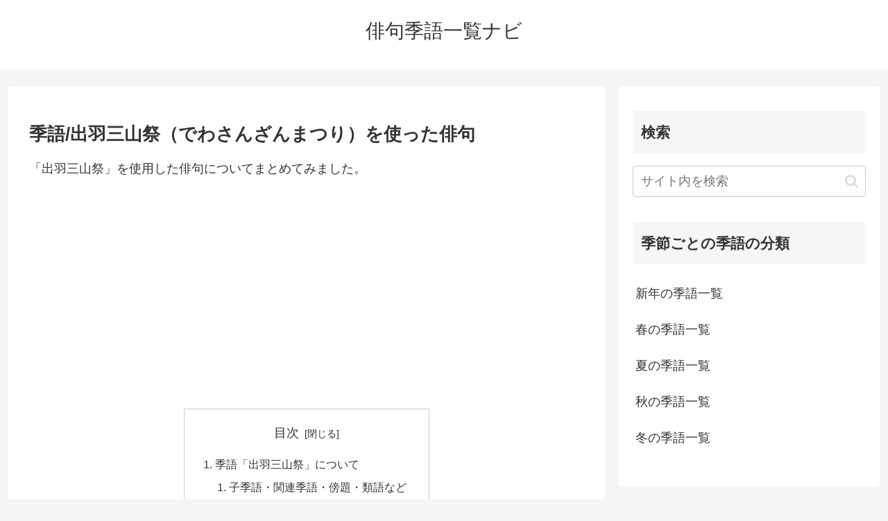

--- FILE ---
content_type: text/html; charset=utf-8
request_url: https://www.google.com/recaptcha/api2/aframe
body_size: 266
content:
<!DOCTYPE HTML><html><head><meta http-equiv="content-type" content="text/html; charset=UTF-8"></head><body><script nonce="rp1IngMzn9uyHTVqfWbLpg">/** Anti-fraud and anti-abuse applications only. See google.com/recaptcha */ try{var clients={'sodar':'https://pagead2.googlesyndication.com/pagead/sodar?'};window.addEventListener("message",function(a){try{if(a.source===window.parent){var b=JSON.parse(a.data);var c=clients[b['id']];if(c){var d=document.createElement('img');d.src=c+b['params']+'&rc='+(localStorage.getItem("rc::a")?sessionStorage.getItem("rc::b"):"");window.document.body.appendChild(d);sessionStorage.setItem("rc::e",parseInt(sessionStorage.getItem("rc::e")||0)+1);localStorage.setItem("rc::h",'1765152819645');}}}catch(b){}});window.parent.postMessage("_grecaptcha_ready", "*");}catch(b){}</script></body></html>